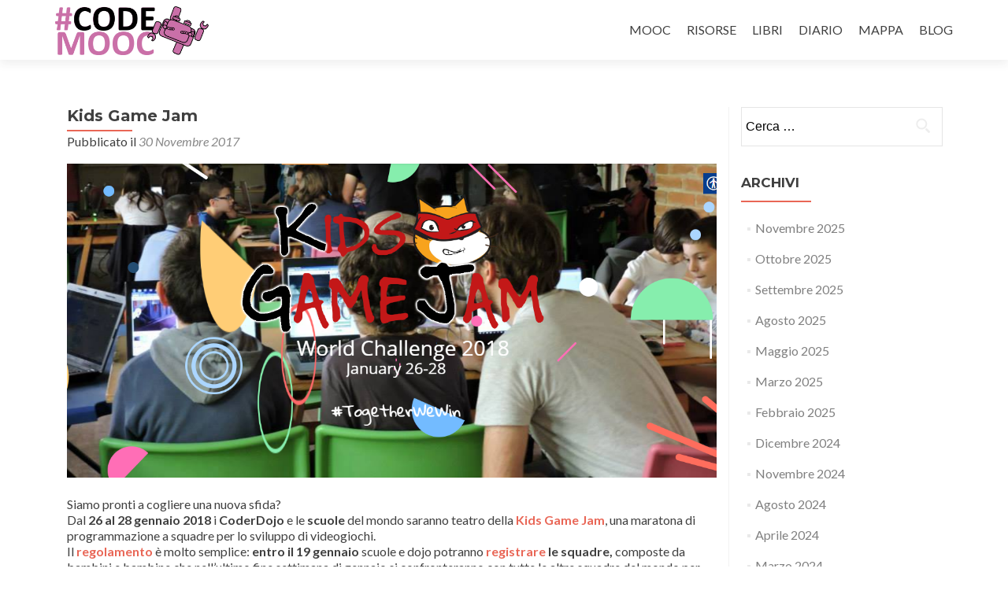

--- FILE ---
content_type: text/html; charset=UTF-8
request_url: https://codemooc.org/kids-game-jam/
body_size: 13111
content:
<!DOCTYPE html>

<html lang="it-IT">

<head>

<meta charset="UTF-8">
<meta name="viewport" content="width=device-width, initial-scale=1">
<link rel="profile" href="http://gmpg.org/xfn/11">
<link rel="pingback" href="https://codemooc.org/xmlrpc.php">

<meta name='robots' content='index, follow, max-image-preview:large, max-snippet:-1, max-video-preview:-1' />
	<style>img:is([sizes="auto" i], [sizes^="auto," i]) { contain-intrinsic-size: 3000px 1500px }</style>
	
	<!-- This site is optimized with the Yoast SEO plugin v24.9 - https://yoast.com/wordpress/plugins/seo/ -->
	<title>Kids Game Jam -</title>
	<link rel="canonical" href="https://codemooc.org/kids-game-jam/" />
	<meta property="og:locale" content="it_IT" />
	<meta property="og:type" content="article" />
	<meta property="og:title" content="Kids Game Jam -" />
	<meta property="og:description" content="Siamo pronti a cogliere una nuova sfida? Dal 26 al 28 gennaio 2018 i CoderDojo e le scuole del mondo saranno teatro della Kids Game Jam, una maratona di programmazione a squadre per lo sviluppo di videogiochi. Il regolamento è molto semplice: entro il 19 gennaio scuole e dojo potranno registrare le squadre, composte da bambini Leggi di piùKids Game Jam[&hellip;]" />
	<meta property="og:url" content="https://codemooc.org/kids-game-jam/" />
	<meta property="article:publisher" content="https://www.facebook.com/groups/CodeMOOC" />
	<meta property="article:published_time" content="2017-11-30T17:01:14+00:00" />
	<meta property="article:modified_time" content="2017-11-30T17:01:36+00:00" />
	<meta property="og:image" content="https://usercontent.one/wp/codemooc.org/wp-content/uploads/2017/11/kgj.png" />
	<meta property="og:image:width" content="1247" />
	<meta property="og:image:height" content="603" />
	<meta property="og:image:type" content="image/png" />
	<meta name="author" content="AB" />
	<meta name="twitter:card" content="summary_large_image" />
	<meta name="twitter:creator" content="@neutralaccess" />
	<meta name="twitter:site" content="@neutralaccess" />
	<script type="application/ld+json" class="yoast-schema-graph">{"@context":"https://schema.org","@graph":[{"@type":"Article","@id":"https://codemooc.org/kids-game-jam/#article","isPartOf":{"@id":"https://codemooc.org/kids-game-jam/"},"author":{"name":"AB","@id":"https://codemooc.org/#/schema/person/967384d8994a2c00dad7a53bc1912bd7"},"headline":"Kids Game Jam","datePublished":"2017-11-30T17:01:14+00:00","dateModified":"2017-11-30T17:01:36+00:00","mainEntityOfPage":{"@id":"https://codemooc.org/kids-game-jam/"},"wordCount":153,"commentCount":1,"publisher":{"@id":"https://codemooc.org/#organization"},"image":{"@id":"https://codemooc.org/kids-game-jam/#primaryimage"},"thumbnailUrl":"https://codemooc.org/wp-content/uploads/2017/11/kgj.png","keywords":["KGJ18","TogetherWeWin"],"articleSection":["Blog","EVENTI"],"inLanguage":"it-IT","potentialAction":[{"@type":"CommentAction","name":"Comment","target":["https://codemooc.org/kids-game-jam/#respond"]}]},{"@type":"WebPage","@id":"https://codemooc.org/kids-game-jam/","url":"https://codemooc.org/kids-game-jam/","name":"Kids Game Jam -","isPartOf":{"@id":"https://codemooc.org/#website"},"primaryImageOfPage":{"@id":"https://codemooc.org/kids-game-jam/#primaryimage"},"image":{"@id":"https://codemooc.org/kids-game-jam/#primaryimage"},"thumbnailUrl":"https://codemooc.org/wp-content/uploads/2017/11/kgj.png","datePublished":"2017-11-30T17:01:14+00:00","dateModified":"2017-11-30T17:01:36+00:00","breadcrumb":{"@id":"https://codemooc.org/kids-game-jam/#breadcrumb"},"inLanguage":"it-IT","potentialAction":[{"@type":"ReadAction","target":["https://codemooc.org/kids-game-jam/"]}]},{"@type":"ImageObject","inLanguage":"it-IT","@id":"https://codemooc.org/kids-game-jam/#primaryimage","url":"https://codemooc.org/wp-content/uploads/2017/11/kgj.png","contentUrl":"https://codemooc.org/wp-content/uploads/2017/11/kgj.png","width":1247,"height":603},{"@type":"BreadcrumbList","@id":"https://codemooc.org/kids-game-jam/#breadcrumb","itemListElement":[{"@type":"ListItem","position":1,"name":"Home","item":"https://codemooc.org/"},{"@type":"ListItem","position":2,"name":"Kids Game Jam"}]},{"@type":"WebSite","@id":"https://codemooc.org/#website","url":"https://codemooc.org/","name":"CodeMOOC","description":"Coding in your Classroom, Now!","publisher":{"@id":"https://codemooc.org/#organization"},"potentialAction":[{"@type":"SearchAction","target":{"@type":"EntryPoint","urlTemplate":"https://codemooc.org/?s={search_term_string}"},"query-input":{"@type":"PropertyValueSpecification","valueRequired":true,"valueName":"search_term_string"}}],"inLanguage":"it-IT"},{"@type":"Organization","@id":"https://codemooc.org/#organization","name":"CodeMOOC","url":"https://codemooc.org/","logo":{"@type":"ImageObject","inLanguage":"it-IT","@id":"https://codemooc.org/#/schema/logo/image/","url":"https://codemooc.org/wp-content/uploads/2018/11/CodeMOOC-web-image.png","contentUrl":"https://codemooc.org/wp-content/uploads/2018/11/CodeMOOC-web-image.png","width":1280,"height":720,"caption":"CodeMOOC"},"image":{"@id":"https://codemooc.org/#/schema/logo/image/"},"sameAs":["https://www.facebook.com/groups/CodeMOOC","https://x.com/neutralaccess","https://www.youtube.com/user/codescool"]},{"@type":"Person","@id":"https://codemooc.org/#/schema/person/967384d8994a2c00dad7a53bc1912bd7","name":"AB","image":{"@type":"ImageObject","inLanguage":"it-IT","@id":"https://codemooc.org/#/schema/person/image/","url":"https://secure.gravatar.com/avatar/0a3cb82c2fa54c67b0ce6951a99356e95816c1b1414362dde38a740b26a1fdd0?s=96&d=wavatar&r=g","contentUrl":"https://secure.gravatar.com/avatar/0a3cb82c2fa54c67b0ce6951a99356e95816c1b1414362dde38a740b26a1fdd0?s=96&d=wavatar&r=g","caption":"AB"}}]}</script>
	<!-- / Yoast SEO plugin. -->


<link rel='dns-prefetch' href='//fonts.googleapis.com' />
<link rel="alternate" type="application/rss+xml" title=" &raquo; Feed" href="https://codemooc.org/feed/" />
<link rel="alternate" type="application/rss+xml" title=" &raquo; Feed dei commenti" href="https://codemooc.org/comments/feed/" />
<link rel="alternate" type="application/rss+xml" title=" &raquo; Kids Game Jam Feed dei commenti" href="https://codemooc.org/kids-game-jam/feed/" />
<script type="text/javascript">
/* <![CDATA[ */
window._wpemojiSettings = {"baseUrl":"https:\/\/s.w.org\/images\/core\/emoji\/16.0.1\/72x72\/","ext":".png","svgUrl":"https:\/\/s.w.org\/images\/core\/emoji\/16.0.1\/svg\/","svgExt":".svg","source":{"concatemoji":"https:\/\/codemooc.org\/wp-includes\/js\/wp-emoji-release.min.js?ver=6.8.3"}};
/*! This file is auto-generated */
!function(s,n){var o,i,e;function c(e){try{var t={supportTests:e,timestamp:(new Date).valueOf()};sessionStorage.setItem(o,JSON.stringify(t))}catch(e){}}function p(e,t,n){e.clearRect(0,0,e.canvas.width,e.canvas.height),e.fillText(t,0,0);var t=new Uint32Array(e.getImageData(0,0,e.canvas.width,e.canvas.height).data),a=(e.clearRect(0,0,e.canvas.width,e.canvas.height),e.fillText(n,0,0),new Uint32Array(e.getImageData(0,0,e.canvas.width,e.canvas.height).data));return t.every(function(e,t){return e===a[t]})}function u(e,t){e.clearRect(0,0,e.canvas.width,e.canvas.height),e.fillText(t,0,0);for(var n=e.getImageData(16,16,1,1),a=0;a<n.data.length;a++)if(0!==n.data[a])return!1;return!0}function f(e,t,n,a){switch(t){case"flag":return n(e,"\ud83c\udff3\ufe0f\u200d\u26a7\ufe0f","\ud83c\udff3\ufe0f\u200b\u26a7\ufe0f")?!1:!n(e,"\ud83c\udde8\ud83c\uddf6","\ud83c\udde8\u200b\ud83c\uddf6")&&!n(e,"\ud83c\udff4\udb40\udc67\udb40\udc62\udb40\udc65\udb40\udc6e\udb40\udc67\udb40\udc7f","\ud83c\udff4\u200b\udb40\udc67\u200b\udb40\udc62\u200b\udb40\udc65\u200b\udb40\udc6e\u200b\udb40\udc67\u200b\udb40\udc7f");case"emoji":return!a(e,"\ud83e\udedf")}return!1}function g(e,t,n,a){var r="undefined"!=typeof WorkerGlobalScope&&self instanceof WorkerGlobalScope?new OffscreenCanvas(300,150):s.createElement("canvas"),o=r.getContext("2d",{willReadFrequently:!0}),i=(o.textBaseline="top",o.font="600 32px Arial",{});return e.forEach(function(e){i[e]=t(o,e,n,a)}),i}function t(e){var t=s.createElement("script");t.src=e,t.defer=!0,s.head.appendChild(t)}"undefined"!=typeof Promise&&(o="wpEmojiSettingsSupports",i=["flag","emoji"],n.supports={everything:!0,everythingExceptFlag:!0},e=new Promise(function(e){s.addEventListener("DOMContentLoaded",e,{once:!0})}),new Promise(function(t){var n=function(){try{var e=JSON.parse(sessionStorage.getItem(o));if("object"==typeof e&&"number"==typeof e.timestamp&&(new Date).valueOf()<e.timestamp+604800&&"object"==typeof e.supportTests)return e.supportTests}catch(e){}return null}();if(!n){if("undefined"!=typeof Worker&&"undefined"!=typeof OffscreenCanvas&&"undefined"!=typeof URL&&URL.createObjectURL&&"undefined"!=typeof Blob)try{var e="postMessage("+g.toString()+"("+[JSON.stringify(i),f.toString(),p.toString(),u.toString()].join(",")+"));",a=new Blob([e],{type:"text/javascript"}),r=new Worker(URL.createObjectURL(a),{name:"wpTestEmojiSupports"});return void(r.onmessage=function(e){c(n=e.data),r.terminate(),t(n)})}catch(e){}c(n=g(i,f,p,u))}t(n)}).then(function(e){for(var t in e)n.supports[t]=e[t],n.supports.everything=n.supports.everything&&n.supports[t],"flag"!==t&&(n.supports.everythingExceptFlag=n.supports.everythingExceptFlag&&n.supports[t]);n.supports.everythingExceptFlag=n.supports.everythingExceptFlag&&!n.supports.flag,n.DOMReady=!1,n.readyCallback=function(){n.DOMReady=!0}}).then(function(){return e}).then(function(){var e;n.supports.everything||(n.readyCallback(),(e=n.source||{}).concatemoji?t(e.concatemoji):e.wpemoji&&e.twemoji&&(t(e.twemoji),t(e.wpemoji)))}))}((window,document),window._wpemojiSettings);
/* ]]> */
</script>
<style id='wp-emoji-styles-inline-css' type='text/css'>

	img.wp-smiley, img.emoji {
		display: inline !important;
		border: none !important;
		box-shadow: none !important;
		height: 1em !important;
		width: 1em !important;
		margin: 0 0.07em !important;
		vertical-align: -0.1em !important;
		background: none !important;
		padding: 0 !important;
	}
</style>
<link rel='stylesheet' id='wp-block-library-css' href='https://codemooc.org/wp-includes/css/dist/block-library/style.min.css?ver=6.8.3' type='text/css' media='all' />
<style id='classic-theme-styles-inline-css' type='text/css'>
/*! This file is auto-generated */
.wp-block-button__link{color:#fff;background-color:#32373c;border-radius:9999px;box-shadow:none;text-decoration:none;padding:calc(.667em + 2px) calc(1.333em + 2px);font-size:1.125em}.wp-block-file__button{background:#32373c;color:#fff;text-decoration:none}
</style>
<style id='global-styles-inline-css' type='text/css'>
:root{--wp--preset--aspect-ratio--square: 1;--wp--preset--aspect-ratio--4-3: 4/3;--wp--preset--aspect-ratio--3-4: 3/4;--wp--preset--aspect-ratio--3-2: 3/2;--wp--preset--aspect-ratio--2-3: 2/3;--wp--preset--aspect-ratio--16-9: 16/9;--wp--preset--aspect-ratio--9-16: 9/16;--wp--preset--color--black: #000000;--wp--preset--color--cyan-bluish-gray: #abb8c3;--wp--preset--color--white: #ffffff;--wp--preset--color--pale-pink: #f78da7;--wp--preset--color--vivid-red: #cf2e2e;--wp--preset--color--luminous-vivid-orange: #ff6900;--wp--preset--color--luminous-vivid-amber: #fcb900;--wp--preset--color--light-green-cyan: #7bdcb5;--wp--preset--color--vivid-green-cyan: #00d084;--wp--preset--color--pale-cyan-blue: #8ed1fc;--wp--preset--color--vivid-cyan-blue: #0693e3;--wp--preset--color--vivid-purple: #9b51e0;--wp--preset--gradient--vivid-cyan-blue-to-vivid-purple: linear-gradient(135deg,rgba(6,147,227,1) 0%,rgb(155,81,224) 100%);--wp--preset--gradient--light-green-cyan-to-vivid-green-cyan: linear-gradient(135deg,rgb(122,220,180) 0%,rgb(0,208,130) 100%);--wp--preset--gradient--luminous-vivid-amber-to-luminous-vivid-orange: linear-gradient(135deg,rgba(252,185,0,1) 0%,rgba(255,105,0,1) 100%);--wp--preset--gradient--luminous-vivid-orange-to-vivid-red: linear-gradient(135deg,rgba(255,105,0,1) 0%,rgb(207,46,46) 100%);--wp--preset--gradient--very-light-gray-to-cyan-bluish-gray: linear-gradient(135deg,rgb(238,238,238) 0%,rgb(169,184,195) 100%);--wp--preset--gradient--cool-to-warm-spectrum: linear-gradient(135deg,rgb(74,234,220) 0%,rgb(151,120,209) 20%,rgb(207,42,186) 40%,rgb(238,44,130) 60%,rgb(251,105,98) 80%,rgb(254,248,76) 100%);--wp--preset--gradient--blush-light-purple: linear-gradient(135deg,rgb(255,206,236) 0%,rgb(152,150,240) 100%);--wp--preset--gradient--blush-bordeaux: linear-gradient(135deg,rgb(254,205,165) 0%,rgb(254,45,45) 50%,rgb(107,0,62) 100%);--wp--preset--gradient--luminous-dusk: linear-gradient(135deg,rgb(255,203,112) 0%,rgb(199,81,192) 50%,rgb(65,88,208) 100%);--wp--preset--gradient--pale-ocean: linear-gradient(135deg,rgb(255,245,203) 0%,rgb(182,227,212) 50%,rgb(51,167,181) 100%);--wp--preset--gradient--electric-grass: linear-gradient(135deg,rgb(202,248,128) 0%,rgb(113,206,126) 100%);--wp--preset--gradient--midnight: linear-gradient(135deg,rgb(2,3,129) 0%,rgb(40,116,252) 100%);--wp--preset--font-size--small: 13px;--wp--preset--font-size--medium: 20px;--wp--preset--font-size--large: 36px;--wp--preset--font-size--x-large: 42px;--wp--preset--spacing--20: 0.44rem;--wp--preset--spacing--30: 0.67rem;--wp--preset--spacing--40: 1rem;--wp--preset--spacing--50: 1.5rem;--wp--preset--spacing--60: 2.25rem;--wp--preset--spacing--70: 3.38rem;--wp--preset--spacing--80: 5.06rem;--wp--preset--shadow--natural: 6px 6px 9px rgba(0, 0, 0, 0.2);--wp--preset--shadow--deep: 12px 12px 50px rgba(0, 0, 0, 0.4);--wp--preset--shadow--sharp: 6px 6px 0px rgba(0, 0, 0, 0.2);--wp--preset--shadow--outlined: 6px 6px 0px -3px rgba(255, 255, 255, 1), 6px 6px rgba(0, 0, 0, 1);--wp--preset--shadow--crisp: 6px 6px 0px rgba(0, 0, 0, 1);}:where(.is-layout-flex){gap: 0.5em;}:where(.is-layout-grid){gap: 0.5em;}body .is-layout-flex{display: flex;}.is-layout-flex{flex-wrap: wrap;align-items: center;}.is-layout-flex > :is(*, div){margin: 0;}body .is-layout-grid{display: grid;}.is-layout-grid > :is(*, div){margin: 0;}:where(.wp-block-columns.is-layout-flex){gap: 2em;}:where(.wp-block-columns.is-layout-grid){gap: 2em;}:where(.wp-block-post-template.is-layout-flex){gap: 1.25em;}:where(.wp-block-post-template.is-layout-grid){gap: 1.25em;}.has-black-color{color: var(--wp--preset--color--black) !important;}.has-cyan-bluish-gray-color{color: var(--wp--preset--color--cyan-bluish-gray) !important;}.has-white-color{color: var(--wp--preset--color--white) !important;}.has-pale-pink-color{color: var(--wp--preset--color--pale-pink) !important;}.has-vivid-red-color{color: var(--wp--preset--color--vivid-red) !important;}.has-luminous-vivid-orange-color{color: var(--wp--preset--color--luminous-vivid-orange) !important;}.has-luminous-vivid-amber-color{color: var(--wp--preset--color--luminous-vivid-amber) !important;}.has-light-green-cyan-color{color: var(--wp--preset--color--light-green-cyan) !important;}.has-vivid-green-cyan-color{color: var(--wp--preset--color--vivid-green-cyan) !important;}.has-pale-cyan-blue-color{color: var(--wp--preset--color--pale-cyan-blue) !important;}.has-vivid-cyan-blue-color{color: var(--wp--preset--color--vivid-cyan-blue) !important;}.has-vivid-purple-color{color: var(--wp--preset--color--vivid-purple) !important;}.has-black-background-color{background-color: var(--wp--preset--color--black) !important;}.has-cyan-bluish-gray-background-color{background-color: var(--wp--preset--color--cyan-bluish-gray) !important;}.has-white-background-color{background-color: var(--wp--preset--color--white) !important;}.has-pale-pink-background-color{background-color: var(--wp--preset--color--pale-pink) !important;}.has-vivid-red-background-color{background-color: var(--wp--preset--color--vivid-red) !important;}.has-luminous-vivid-orange-background-color{background-color: var(--wp--preset--color--luminous-vivid-orange) !important;}.has-luminous-vivid-amber-background-color{background-color: var(--wp--preset--color--luminous-vivid-amber) !important;}.has-light-green-cyan-background-color{background-color: var(--wp--preset--color--light-green-cyan) !important;}.has-vivid-green-cyan-background-color{background-color: var(--wp--preset--color--vivid-green-cyan) !important;}.has-pale-cyan-blue-background-color{background-color: var(--wp--preset--color--pale-cyan-blue) !important;}.has-vivid-cyan-blue-background-color{background-color: var(--wp--preset--color--vivid-cyan-blue) !important;}.has-vivid-purple-background-color{background-color: var(--wp--preset--color--vivid-purple) !important;}.has-black-border-color{border-color: var(--wp--preset--color--black) !important;}.has-cyan-bluish-gray-border-color{border-color: var(--wp--preset--color--cyan-bluish-gray) !important;}.has-white-border-color{border-color: var(--wp--preset--color--white) !important;}.has-pale-pink-border-color{border-color: var(--wp--preset--color--pale-pink) !important;}.has-vivid-red-border-color{border-color: var(--wp--preset--color--vivid-red) !important;}.has-luminous-vivid-orange-border-color{border-color: var(--wp--preset--color--luminous-vivid-orange) !important;}.has-luminous-vivid-amber-border-color{border-color: var(--wp--preset--color--luminous-vivid-amber) !important;}.has-light-green-cyan-border-color{border-color: var(--wp--preset--color--light-green-cyan) !important;}.has-vivid-green-cyan-border-color{border-color: var(--wp--preset--color--vivid-green-cyan) !important;}.has-pale-cyan-blue-border-color{border-color: var(--wp--preset--color--pale-cyan-blue) !important;}.has-vivid-cyan-blue-border-color{border-color: var(--wp--preset--color--vivid-cyan-blue) !important;}.has-vivid-purple-border-color{border-color: var(--wp--preset--color--vivid-purple) !important;}.has-vivid-cyan-blue-to-vivid-purple-gradient-background{background: var(--wp--preset--gradient--vivid-cyan-blue-to-vivid-purple) !important;}.has-light-green-cyan-to-vivid-green-cyan-gradient-background{background: var(--wp--preset--gradient--light-green-cyan-to-vivid-green-cyan) !important;}.has-luminous-vivid-amber-to-luminous-vivid-orange-gradient-background{background: var(--wp--preset--gradient--luminous-vivid-amber-to-luminous-vivid-orange) !important;}.has-luminous-vivid-orange-to-vivid-red-gradient-background{background: var(--wp--preset--gradient--luminous-vivid-orange-to-vivid-red) !important;}.has-very-light-gray-to-cyan-bluish-gray-gradient-background{background: var(--wp--preset--gradient--very-light-gray-to-cyan-bluish-gray) !important;}.has-cool-to-warm-spectrum-gradient-background{background: var(--wp--preset--gradient--cool-to-warm-spectrum) !important;}.has-blush-light-purple-gradient-background{background: var(--wp--preset--gradient--blush-light-purple) !important;}.has-blush-bordeaux-gradient-background{background: var(--wp--preset--gradient--blush-bordeaux) !important;}.has-luminous-dusk-gradient-background{background: var(--wp--preset--gradient--luminous-dusk) !important;}.has-pale-ocean-gradient-background{background: var(--wp--preset--gradient--pale-ocean) !important;}.has-electric-grass-gradient-background{background: var(--wp--preset--gradient--electric-grass) !important;}.has-midnight-gradient-background{background: var(--wp--preset--gradient--midnight) !important;}.has-small-font-size{font-size: var(--wp--preset--font-size--small) !important;}.has-medium-font-size{font-size: var(--wp--preset--font-size--medium) !important;}.has-large-font-size{font-size: var(--wp--preset--font-size--large) !important;}.has-x-large-font-size{font-size: var(--wp--preset--font-size--x-large) !important;}
:where(.wp-block-post-template.is-layout-flex){gap: 1.25em;}:where(.wp-block-post-template.is-layout-grid){gap: 1.25em;}
:where(.wp-block-columns.is-layout-flex){gap: 2em;}:where(.wp-block-columns.is-layout-grid){gap: 2em;}
:root :where(.wp-block-pullquote){font-size: 1.5em;line-height: 1.6;}
</style>
<link rel='stylesheet' id='wpemfb-lightbox-css' href='https://usercontent.one/wp/codemooc.org/wp-content/plugins/wp-embed-facebook/templates/lightbox/css/lightbox.css?ver=3.1.2' type='text/css' media='all' />
<link rel='stylesheet' id='wp-polls-css' href='https://usercontent.one/wp/codemooc.org/wp-content/plugins/wp-polls/polls-css.css?ver=2.77.3' type='text/css' media='all' />
<style id='wp-polls-inline-css' type='text/css'>
.wp-polls .pollbar {
	margin: 1px;
	font-size: 6px;
	line-height: 8px;
	height: 8px;
	background-image: url('https://usercontent.one/wp/codemooc.org/wp-content/plugins/wp-polls/images/default/pollbg.gif');
	border: 1px solid #c8c8c8;
}

</style>
<link rel='stylesheet' id='zerif_font-css' href='//fonts.googleapis.com/css?family=Lato%3A300%2C400%2C700%2C400italic%7CMontserrat%3A400%2C700%7CHomemade+Apple&#038;subset=latin%2Clatin-ext' type='text/css' media='all' />
<link rel='stylesheet' id='zerif_font_all-css' href='//fonts.googleapis.com/css?family=Open+Sans%3A300%2C300italic%2C400%2C400italic%2C600%2C600italic%2C700%2C700italic%2C800%2C800italic&#038;subset=latin&#038;ver=6.8.3' type='text/css' media='all' />
<link rel='stylesheet' id='zerif_bootstrap_style-css' href='https://usercontent.one/wp/codemooc.org/wp-content/themes/zerif-lite/css/bootstrap.css?ver=6.8.3' type='text/css' media='all' />
<link rel='stylesheet' id='zerif_fontawesome-css' href='https://usercontent.one/wp/codemooc.org/wp-content/themes/zerif-lite/css/font-awesome.min.css?ver=v1' type='text/css' media='all' />
<link rel='stylesheet' id='zerif_style-css' href='https://usercontent.one/wp/codemooc.org/wp-content/themes/zerif-lite/style.css?ver=v1' type='text/css' media='all' />
<style id='zerif_style-inline-css' type='text/css'>
body.home.page:not(.page-template-template-frontpage) {
			background-image: none !important;
		}
</style>
<link rel='stylesheet' id='zerif_responsive_style-css' href='https://usercontent.one/wp/codemooc.org/wp-content/themes/zerif-lite/css/responsive.css?ver=v1' type='text/css' media='all' />
<!--[if lt IE 9]>
<link rel='stylesheet' id='zerif_ie_style-css' href='https://usercontent.one/wp/codemooc.org/wp-content/themes/zerif-lite/css/ie.css?ver=v1' type='text/css' media='all' />
<![endif]-->
<style id='akismet-widget-style-inline-css' type='text/css'>

			.a-stats {
				--akismet-color-mid-green: #357b49;
				--akismet-color-white: #fff;
				--akismet-color-light-grey: #f6f7f7;

				max-width: 350px;
				width: auto;
			}

			.a-stats * {
				all: unset;
				box-sizing: border-box;
			}

			.a-stats strong {
				font-weight: 600;
			}

			.a-stats a.a-stats__link,
			.a-stats a.a-stats__link:visited,
			.a-stats a.a-stats__link:active {
				background: var(--akismet-color-mid-green);
				border: none;
				box-shadow: none;
				border-radius: 8px;
				color: var(--akismet-color-white);
				cursor: pointer;
				display: block;
				font-family: -apple-system, BlinkMacSystemFont, 'Segoe UI', 'Roboto', 'Oxygen-Sans', 'Ubuntu', 'Cantarell', 'Helvetica Neue', sans-serif;
				font-weight: 500;
				padding: 12px;
				text-align: center;
				text-decoration: none;
				transition: all 0.2s ease;
			}

			/* Extra specificity to deal with TwentyTwentyOne focus style */
			.widget .a-stats a.a-stats__link:focus {
				background: var(--akismet-color-mid-green);
				color: var(--akismet-color-white);
				text-decoration: none;
			}

			.a-stats a.a-stats__link:hover {
				filter: brightness(110%);
				box-shadow: 0 4px 12px rgba(0, 0, 0, 0.06), 0 0 2px rgba(0, 0, 0, 0.16);
			}

			.a-stats .count {
				color: var(--akismet-color-white);
				display: block;
				font-size: 1.5em;
				line-height: 1.4;
				padding: 0 13px;
				white-space: nowrap;
			}
		
</style>
<script type="text/javascript" src="https://codemooc.org/wp-includes/js/jquery/jquery.min.js?ver=3.7.1" id="jquery-core-js"></script>
<script type="text/javascript" src="https://codemooc.org/wp-includes/js/jquery/jquery-migrate.min.js?ver=3.4.1" id="jquery-migrate-js"></script>
<script type="text/javascript" src="https://usercontent.one/wp/codemooc.org/wp-content/plugins/wp-embed-facebook/templates/lightbox/js/lightbox.min.js?ver=3.1.2" id="wpemfb-lightbox-js"></script>
<script type="text/javascript" id="wpemfb-fbjs-js-extra">
/* <![CDATA[ */
var WEF = {"local":"it_IT","version":"v3.2","fb_id":"","comments_nonce":"ecc9cab117"};
/* ]]> */
</script>
<script type="text/javascript" src="https://usercontent.one/wp/codemooc.org/wp-content/plugins/wp-embed-facebook/inc/js/fb.min.js?ver=3.1.2" id="wpemfb-fbjs-js"></script>
<!--[if lt IE 9]>
<script type="text/javascript" src="https://usercontent.one/wp/codemooc.org/wp-content/themes/zerif-lite/js/html5.js?ver=6.8.3" id="zerif_html5-js"></script>
<![endif]-->
<link rel="https://api.w.org/" href="https://codemooc.org/wp-json/" /><link rel="alternate" title="JSON" type="application/json" href="https://codemooc.org/wp-json/wp/v2/posts/2393" /><link rel="EditURI" type="application/rsd+xml" title="RSD" href="https://codemooc.org/xmlrpc.php?rsd" />
<meta name="generator" content="WordPress 6.8.3" />
<link rel='shortlink' href='https://codemooc.org/?p=2393' />
<link rel="alternate" title="oEmbed (JSON)" type="application/json+oembed" href="https://codemooc.org/wp-json/oembed/1.0/embed?url=https%3A%2F%2Fcodemooc.org%2Fkids-game-jam%2F" />
<link rel="alternate" title="oEmbed (XML)" type="text/xml+oembed" href="https://codemooc.org/wp-json/oembed/1.0/embed?url=https%3A%2F%2Fcodemooc.org%2Fkids-game-jam%2F&#038;format=xml" />
<style>
		#category-posts-3-internal ul {padding: 0;}
#category-posts-3-internal .cat-post-item img {max-width: initial; max-height: initial; margin: initial;}
#category-posts-3-internal .cat-post-author {margin-bottom: 0;}
#category-posts-3-internal .cat-post-thumbnail {margin: 5px 10px 5px 0;}
#category-posts-3-internal .cat-post-item:before {content: ""; clear: both;}
#category-posts-3-internal .cat-post-excerpt-more {display: inline-block;}
#category-posts-3-internal .cat-post-item {list-style: none; margin: 3px 0 10px; padding: 3px 0;}
#category-posts-3-internal .cat-post-current .cat-post-title {font-weight: bold; text-transform: uppercase;}
#category-posts-3-internal [class*=cat-post-tax] {font-size: 0.85em;}
#category-posts-3-internal [class*=cat-post-tax] * {display:inline-block;}
#category-posts-3-internal .cat-post-item:after {content: ""; display: table;	clear: both;}
#category-posts-3-internal .cat-post-item .cat-post-title {overflow: hidden;text-overflow: ellipsis;white-space: initial;display: -webkit-box;-webkit-line-clamp: 2;-webkit-box-orient: vertical;padding-bottom: 0 !important;}
#category-posts-3-internal .cat-post-item:after {content: ""; display: table;	clear: both;}
#category-posts-3-internal .cat-post-thumbnail {display:block; float:left; margin:5px 10px 5px 0;}
#category-posts-3-internal .cat-post-crop {overflow:hidden;display:block;}
#category-posts-3-internal p {margin:5px 0 0 0}
#category-posts-3-internal li > div {margin:5px 0 0 0; clear:both;}
#category-posts-3-internal .dashicons {vertical-align:middle;}
#category-posts-3-internal .cat-post-thumbnail .cat-post-crop img {object-fit: cover; max-width: 100%; display: block;}
#category-posts-3-internal .cat-post-thumbnail .cat-post-crop-not-supported img {width: 100%;}
#category-posts-3-internal .cat-post-thumbnail {max-width:100%;}
#category-posts-3-internal .cat-post-item img {margin: initial;}
#category-posts-2-internal .cat-post-thumbnail .cat-post-crop img {object-fit: cover; max-width: 100%; display: block;}
#category-posts-2-internal .cat-post-thumbnail .cat-post-crop-not-supported img {width: 100%;}
#category-posts-2-internal .cat-post-thumbnail {max-width:100%;}
#category-posts-2-internal .cat-post-item img {margin: initial;}
#category-posts-2-internal .cat-post-scale img {margin: initial; padding-bottom: 0 !important; -webkit-transition: all 0.3s ease; -moz-transition: all 0.3s ease; -ms-transition: all 0.3s ease; -o-transition: all 0.3s ease; transition: all 0.3s ease;}
#category-posts-2-internal .cat-post-scale:hover img {-webkit-transform: scale(1.1, 1.1); -ms-transform: scale(1.1, 1.1); transform: scale(1.1, 1.1);}
</style>
		<style>[class*=" icon-oc-"],[class^=icon-oc-]{speak:none;font-style:normal;font-weight:400;font-variant:normal;text-transform:none;line-height:1;-webkit-font-smoothing:antialiased;-moz-osx-font-smoothing:grayscale}.icon-oc-one-com-white-32px-fill:before{content:"901"}.icon-oc-one-com:before{content:"900"}#one-com-icon,.toplevel_page_onecom-wp .wp-menu-image{speak:none;display:flex;align-items:center;justify-content:center;text-transform:none;line-height:1;-webkit-font-smoothing:antialiased;-moz-osx-font-smoothing:grayscale}.onecom-wp-admin-bar-item>a,.toplevel_page_onecom-wp>.wp-menu-name{font-size:16px;font-weight:400;line-height:1}.toplevel_page_onecom-wp>.wp-menu-name img{width:69px;height:9px;}.wp-submenu-wrap.wp-submenu>.wp-submenu-head>img{width:88px;height:auto}.onecom-wp-admin-bar-item>a img{height:7px!important}.onecom-wp-admin-bar-item>a img,.toplevel_page_onecom-wp>.wp-menu-name img{opacity:.8}.onecom-wp-admin-bar-item.hover>a img,.toplevel_page_onecom-wp.wp-has-current-submenu>.wp-menu-name img,li.opensub>a.toplevel_page_onecom-wp>.wp-menu-name img{opacity:1}#one-com-icon:before,.onecom-wp-admin-bar-item>a:before,.toplevel_page_onecom-wp>.wp-menu-image:before{content:'';position:static!important;background-color:rgba(240,245,250,.4);border-radius:102px;width:18px;height:18px;padding:0!important}.onecom-wp-admin-bar-item>a:before{width:14px;height:14px}.onecom-wp-admin-bar-item.hover>a:before,.toplevel_page_onecom-wp.opensub>a>.wp-menu-image:before,.toplevel_page_onecom-wp.wp-has-current-submenu>.wp-menu-image:before{background-color:#76b82a}.onecom-wp-admin-bar-item>a{display:inline-flex!important;align-items:center;justify-content:center}#one-com-logo-wrapper{font-size:4em}#one-com-icon{vertical-align:middle}.imagify-welcome{display:none !important;}</style><style type="text/css" id="custom-background-css">
body.custom-background { background-image: url("https://www.codemooc.org/wp-content/uploads/2016/04/CodeMOOC-web-1.png"); background-position: right top; background-size: auto; background-repeat: no-repeat; background-attachment: fixed; }
</style>
	<link rel="icon" href="https://usercontent.one/wp/codemooc.org/wp-content/uploads/2016/04/cropped-CodeMOOCicon-32x32.png" sizes="32x32" />
<link rel="icon" href="https://usercontent.one/wp/codemooc.org/wp-content/uploads/2016/04/cropped-CodeMOOCicon-192x192.png" sizes="192x192" />
<link rel="apple-touch-icon" href="https://usercontent.one/wp/codemooc.org/wp-content/uploads/2016/04/cropped-CodeMOOCicon-180x180.png" />
<meta name="msapplication-TileImage" content="https://usercontent.one/wp/codemooc.org/wp-content/uploads/2016/04/cropped-CodeMOOCicon-270x270.png" />

</head>


	<body class="wp-singular post-template-default single single-post postid-2393 single-format-standard wp-custom-logo wp-theme-zerif-lite group-blog" >



<div id="mobilebgfix">
	<div class="mobile-bg-fix-img-wrap">
		<div class="mobile-bg-fix-img"></div>
	</div>
	<div class="mobile-bg-fix-whole-site">


<header id="home" class="header" itemscope="itemscope" itemtype="http://schema.org/WPHeader">

	<div id="main-nav" class="navbar navbar-inverse bs-docs-nav" role="banner">

		<div class="container">

			
			<div class="navbar-header responsive-logo">

				<button class="navbar-toggle collapsed" type="button" data-toggle="collapse" data-target=".bs-navbar-collapse">

				<span class="sr-only">Mostra o nascondi la navigazione</span>

				<span class="icon-bar"></span>

				<span class="icon-bar"></span>

				<span class="icon-bar"></span>

				</button>

					<div class="navbar-brand" itemscope itemtype="http://schema.org/Organization">

						<a href="https://codemooc.org/" class="custom-logo-link" rel="home"><img width="353" height="112" src="https://usercontent.one/wp/codemooc.org/wp-content/uploads/2016/04/hashtag-2.png" class="custom-logo" alt="" decoding="async" srcset="https://usercontent.one/wp/codemooc.org/wp-content/uploads/2016/04/hashtag-2.png 353w, https://usercontent.one/wp/codemooc.org/wp-content/uploads/2016/04/hashtag-2-300x95.png 300w, https://usercontent.one/wp/codemooc.org/wp-content/uploads/2016/04/hashtag-2-141x45.png 141w" sizes="(max-width: 353px) 100vw, 353px" /></a>
					</div> <!-- /.navbar-brand -->

				</div> <!-- /.navbar-header -->

				<nav class="navbar-collapse bs-navbar-collapse collapse" id="site-navigation" itemscope itemtype="http://schema.org/SiteNavigationElement">
		<a class="screen-reader-text skip-link" href="#content">Salta il contenuto</a>
		<ul id="menu-menu" class="nav navbar-nav navbar-right responsive-nav main-nav-list"><li id="menu-item-24" class="menu-item menu-item-type-post_type menu-item-object-page menu-item-24"><a href="https://codemooc.org/mooc/">MOOC</a></li>
<li id="menu-item-2902" class="menu-item menu-item-type-post_type menu-item-object-page menu-item-2902"><a href="https://codemooc.org/risorse/">RISORSE</a></li>
<li id="menu-item-23" class="menu-item menu-item-type-post_type menu-item-object-page menu-item-23"><a href="https://codemooc.org/book/">LIBRI</a></li>
<li id="menu-item-2904" class="menu-item menu-item-type-post_type menu-item-object-page menu-item-2904"><a href="https://codemooc.org/diario/">DIARIO</a></li>
<li id="menu-item-2903" class="menu-item menu-item-type-post_type menu-item-object-page menu-item-2903"><a href="https://codemooc.org/mappa/">MAPPA</a></li>
<li id="menu-item-111" class="menu-item menu-item-type-post_type menu-item-object-page menu-item-111"><a href="https://codemooc.org/news/">BLOG</a></li>
</ul>	</nav>
	
		</div> <!-- /.container -->

		
	</div> <!-- /#main-nav -->
	<!-- / END TOP BAR -->

<div class="clear"></div>

</header> <!-- / END HOME SECTION  -->

<div id="content" class="site-content">

	<div class="container">
				<div class="content-left-wrap col-md-9">
						<div id="primary" class="content-area">
				<main itemscope itemtype="http://schema.org/WebPageElement" itemprop="mainContentOfPage" id="main" class="site-main">
				<article id="post-2393" class="post-2393 post type-post status-publish format-standard has-post-thumbnail hentry category-blog category-eventi tag-kgj18 tag-togetherwewin">

	<header class="entry-header">

		<h1 class="entry-title">Kids Game Jam</h1>

		<div class="entry-meta">

			<span class="posted-on">Pubblicato il <a href="https://codemooc.org/kids-game-jam/" rel="bookmark"><time class="entry-date published" datetime="2017-11-30T18:01:14+01:00">30 Novembre 2017</time><time class="updated" datetime="2017-11-30T18:01:36+01:00">30 Novembre 2017</time></a></span><span class="byline"> da <span class="author vcard"><a class="url fn n" href="https://codemooc.org/author/ale-bogliolo/">AB</a></span></span>
		</div><!-- .entry-meta -->

	</header><!-- .entry-header -->

	<div class="entry-content">

		<div id="fb-root"></div>
<p><a href="http://codemooc.org/wp-content/uploads/2017/11/kgj.png"><img fetchpriority="high" decoding="async" class="alignnone size-full wp-image-2394" src="http://codemooc.org/wp-content/uploads/2017/11/kgj.png" alt="" width="1247" height="603" srcset="https://usercontent.one/wp/codemooc.org/wp-content/uploads/2017/11/kgj.png 1247w, https://usercontent.one/wp/codemooc.org/wp-content/uploads/2017/11/kgj-300x145.png 300w, https://usercontent.one/wp/codemooc.org/wp-content/uploads/2017/11/kgj-768x371.png 768w, https://usercontent.one/wp/codemooc.org/wp-content/uploads/2017/11/kgj-1024x495.png 1024w" sizes="(max-width: 1247px) 100vw, 1247px" /></a></p>
<div data-raofz="28">Siamo pronti a cogliere una nuova sfida?</div>
<div data-raofz="28">Dal <strong>26 al 28 gennaio 2018</strong> i <strong>CoderDojo</strong> e le <strong>scuole</strong> del mondo saranno teatro della <a href="http://www.kidsgamejam.org/it/"><strong>Kids Game Jam</strong></a>, una maratona di programmazione a squadre per lo sviluppo di videogiochi.</div>
<div data-raofz="28">Il <strong><a href="http://www.kidsgamejam.org/it/regolamento-2018/">regolamento</a></strong> è molto semplice: <strong>entro il 19 gennaio</strong> scuole e dojo potranno <strong><a href="http://platform.kidsgamejam.org/">registrare</a> le squadre,</strong> composte da bambini e bambine che nell&#8217;ultimo fine settimana di gennaio si confronteranno con tutte le altre squadre del mondo per vincere la sfida di improvvisazione informatica. Le squadre dovranno essere composte da un minimo di <strong>3</strong> a un massimo di <strong>5 componenti</strong> e saranno divise in due fasce di età: <strong>7-12 anni</strong>, <strong>12-16 anni</strong>.</div>
<div data-raofz="28">La programmazione avverrà in parallelo in tutte le sedi (dojo e scuole) sotto la supervisione dei responsabili locali. Nel mese successivo la giuria stilerà una graduatoria e i primi classificati saranno invitati alla <strong>finale, che si svolgerà in una sede che vi sorprenderà&#8230;</strong></div>
<div data-raofz="28">Io ci sarò 😉</div>
<div data-raofz="28"><strong>#KGJ18</strong> <strong>#TogetherWeWin</strong></div>
<div data-raofz="28"></div>

	</div><!-- .entry-content -->

	<footer class="entry-footer">

		Questo articolo è stato pubblicato in <a href="https://codemooc.org/category/blog/" rel="category tag">Blog</a>, <a href="https://codemooc.org/category/eventi/" rel="category tag">EVENTI</a> e taggato con <a href="https://codemooc.org/tag/kgj18/" rel="tag">KGJ18</a>, <a href="https://codemooc.org/tag/togetherwewin/" rel="tag">TogetherWeWin</a> . Bookmark <a href="https://codemooc.org/kids-game-jam/" rel="bookmark"> permalink </a>.
		
	</footer><!-- .entry-footer -->

</article><!-- #post-## -->

	<nav class="navigation post-navigation" aria-label="Articoli">
		<h2 class="screen-reader-text">Navigazione articoli</h2>
		<div class="nav-links"><div class="nav-previous"><a href="https://codemooc.org/eu-codygame/" rel="prev"><span class="meta-nav">&larr;</span> EU Cody Games</a></div><div class="nav-next"><a href="https://codemooc.org/algoritmi-sulle-dita-di-una-mano/" rel="next">Algoritmi sulle dita di una mano <span class="meta-nav">&rarr;</span></a></div></div>
	</nav>
<div id="comments" class="comments-area">

	
		<h2 class="comments-title">

			1 commento su &ldquo;<span>Kids Game Jam</span>&rdquo;
		</h2>

		
		<ul class="comment-list">

					<li id="comment-29009" class="comment even thread-even depth-1">
			<article id="div-comment-29009" class="comment-body">
				<footer class="comment-meta">
					<div class="comment-author vcard">
						<img alt='' src='https://secure.gravatar.com/avatar/19030ccf6a24f1543e7efa125b024e039f8cad9fcdca73ab5a1cb1f64d024203?s=32&#038;d=wavatar&#038;r=g' srcset='https://secure.gravatar.com/avatar/19030ccf6a24f1543e7efa125b024e039f8cad9fcdca73ab5a1cb1f64d024203?s=64&#038;d=wavatar&#038;r=g 2x' class='avatar avatar-32 photo' height='32' width='32' decoding='async'/>						<b class="fn">La Landi</b> <span class="says">ha detto:</span>					</div><!-- .comment-author -->

					<div class="comment-metadata">
						<a href="https://codemooc.org/kids-game-jam/#comment-29009"><time datetime="2018-02-15T05:11:29+01:00">15 Febbraio 2018 alle 5:11</time></a>					</div><!-- .comment-metadata -->

									</footer><!-- .comment-meta -->

				<div class="comment-content">
					<p>speriamo la ripropongano anche l&#8217;anno prossimo&#8230;vorrei partecipare!</p>
				</div><!-- .comment-content -->

				<div class="reply"><a rel="nofollow" class="comment-reply-link" href="#comment-29009" data-commentid="29009" data-postid="2393" data-belowelement="div-comment-29009" data-respondelement="respond" data-replyto="Rispondi a La Landi" aria-label="Rispondi a La Landi">Rispondi</a></div>			</article><!-- .comment-body -->
		</li><!-- #comment-## -->

		</ul><!-- .comment-list -->

		
	
	
		<div id="respond" class="comment-respond">
		<h3 id="reply-title" class="comment-reply-title">Lascia un commento <small><a rel="nofollow" id="cancel-comment-reply-link" href="/kids-game-jam/#respond" style="display:none;">Annulla risposta</a></small></h3><form action="https://codemooc.org/wp-comments-post.php" method="post" id="commentform" class="comment-form"><p class="comment-notes"><span id="email-notes">Il tuo indirizzo email non sarà pubblicato.</span> <span class="required-field-message">I campi obbligatori sono contrassegnati <span class="required">*</span></span></p><p class="comment-form-comment"><label for="comment">Commento <span class="required">*</span></label> <textarea id="comment" name="comment" cols="45" rows="8" maxlength="65525" required></textarea></p><p class="comment-form-author"><label for="author">Nome <span class="required">*</span></label> <input id="author" name="author" type="text" value="" size="30" maxlength="245" autocomplete="name" required /></p>
<p class="comment-form-email"><label for="email">Email <span class="required">*</span></label> <input id="email" name="email" type="email" value="" size="30" maxlength="100" aria-describedby="email-notes" autocomplete="email" required /></p>
<p class="comment-form-url"><label for="url">Sito web</label> <input id="url" name="url" type="url" value="" size="30" maxlength="200" autocomplete="url" /></p>
<p class="comment-form-cookies-consent"><input id="wp-comment-cookies-consent" name="wp-comment-cookies-consent" type="checkbox" value="yes" /> <label for="wp-comment-cookies-consent">Salva il mio nome, email e sito web in questo browser per la prossima volta che commento.</label></p>
<p class="form-submit"><input name="submit" type="submit" id="submit" class="submit" value="Invia commento" /> <input type='hidden' name='comment_post_ID' value='2393' id='comment_post_ID' />
<input type='hidden' name='comment_parent' id='comment_parent' value='0' />
</p><p style="display: none;"><input type="hidden" id="akismet_comment_nonce" name="akismet_comment_nonce" value="980a976c5b" /></p><p style="display: none !important;" class="akismet-fields-container" data-prefix="ak_"><label>&#916;<textarea name="ak_hp_textarea" cols="45" rows="8" maxlength="100"></textarea></label><input type="hidden" id="ak_js_1" name="ak_js" value="73"/><script>document.getElementById( "ak_js_1" ).setAttribute( "value", ( new Date() ).getTime() );</script></p></form>	</div><!-- #respond -->
	
</div><!-- #comments -->
				</main><!-- #main -->
			</div><!-- #primary -->
					</div><!-- .content-left-wrap -->
					<div class="sidebar-wrap col-md-3 content-left-wrap">
		

	<div id="secondary" class="widget-area" role="complementary">

		
		<aside id="search-2" class="widget widget_search"><form role="search" method="get" class="search-form" action="https://codemooc.org/">
				<label>
					<span class="screen-reader-text">Ricerca per:</span>
					<input type="search" class="search-field" placeholder="Cerca &hellip;" value="" name="s" />
				</label>
				<input type="submit" class="search-submit" value="Cerca" />
			</form></aside><aside id="archives-2" class="widget widget_archive"><h2 class="widget-title">Archivi</h2>
			<ul>
					<li><a href='https://codemooc.org/2025/11/'>Novembre 2025</a></li>
	<li><a href='https://codemooc.org/2025/10/'>Ottobre 2025</a></li>
	<li><a href='https://codemooc.org/2025/09/'>Settembre 2025</a></li>
	<li><a href='https://codemooc.org/2025/08/'>Agosto 2025</a></li>
	<li><a href='https://codemooc.org/2025/05/'>Maggio 2025</a></li>
	<li><a href='https://codemooc.org/2025/03/'>Marzo 2025</a></li>
	<li><a href='https://codemooc.org/2025/02/'>Febbraio 2025</a></li>
	<li><a href='https://codemooc.org/2024/12/'>Dicembre 2024</a></li>
	<li><a href='https://codemooc.org/2024/11/'>Novembre 2024</a></li>
	<li><a href='https://codemooc.org/2024/08/'>Agosto 2024</a></li>
	<li><a href='https://codemooc.org/2024/04/'>Aprile 2024</a></li>
	<li><a href='https://codemooc.org/2024/03/'>Marzo 2024</a></li>
	<li><a href='https://codemooc.org/2024/02/'>Febbraio 2024</a></li>
	<li><a href='https://codemooc.org/2024/01/'>Gennaio 2024</a></li>
	<li><a href='https://codemooc.org/2023/11/'>Novembre 2023</a></li>
	<li><a href='https://codemooc.org/2023/10/'>Ottobre 2023</a></li>
	<li><a href='https://codemooc.org/2023/07/'>Luglio 2023</a></li>
	<li><a href='https://codemooc.org/2023/04/'>Aprile 2023</a></li>
	<li><a href='https://codemooc.org/2023/01/'>Gennaio 2023</a></li>
	<li><a href='https://codemooc.org/2022/12/'>Dicembre 2022</a></li>
	<li><a href='https://codemooc.org/2022/11/'>Novembre 2022</a></li>
	<li><a href='https://codemooc.org/2022/10/'>Ottobre 2022</a></li>
	<li><a href='https://codemooc.org/2022/09/'>Settembre 2022</a></li>
	<li><a href='https://codemooc.org/2022/08/'>Agosto 2022</a></li>
	<li><a href='https://codemooc.org/2022/07/'>Luglio 2022</a></li>
	<li><a href='https://codemooc.org/2022/05/'>Maggio 2022</a></li>
	<li><a href='https://codemooc.org/2022/04/'>Aprile 2022</a></li>
	<li><a href='https://codemooc.org/2022/03/'>Marzo 2022</a></li>
	<li><a href='https://codemooc.org/2022/02/'>Febbraio 2022</a></li>
	<li><a href='https://codemooc.org/2022/01/'>Gennaio 2022</a></li>
	<li><a href='https://codemooc.org/2021/11/'>Novembre 2021</a></li>
	<li><a href='https://codemooc.org/2021/09/'>Settembre 2021</a></li>
	<li><a href='https://codemooc.org/2021/07/'>Luglio 2021</a></li>
	<li><a href='https://codemooc.org/2021/04/'>Aprile 2021</a></li>
	<li><a href='https://codemooc.org/2021/03/'>Marzo 2021</a></li>
	<li><a href='https://codemooc.org/2021/02/'>Febbraio 2021</a></li>
	<li><a href='https://codemooc.org/2021/01/'>Gennaio 2021</a></li>
	<li><a href='https://codemooc.org/2020/12/'>Dicembre 2020</a></li>
	<li><a href='https://codemooc.org/2020/11/'>Novembre 2020</a></li>
	<li><a href='https://codemooc.org/2020/10/'>Ottobre 2020</a></li>
	<li><a href='https://codemooc.org/2020/06/'>Giugno 2020</a></li>
	<li><a href='https://codemooc.org/2020/05/'>Maggio 2020</a></li>
	<li><a href='https://codemooc.org/2020/04/'>Aprile 2020</a></li>
	<li><a href='https://codemooc.org/2020/02/'>Febbraio 2020</a></li>
	<li><a href='https://codemooc.org/2020/01/'>Gennaio 2020</a></li>
	<li><a href='https://codemooc.org/2019/12/'>Dicembre 2019</a></li>
	<li><a href='https://codemooc.org/2019/11/'>Novembre 2019</a></li>
	<li><a href='https://codemooc.org/2019/10/'>Ottobre 2019</a></li>
	<li><a href='https://codemooc.org/2019/09/'>Settembre 2019</a></li>
	<li><a href='https://codemooc.org/2019/07/'>Luglio 2019</a></li>
	<li><a href='https://codemooc.org/2019/06/'>Giugno 2019</a></li>
	<li><a href='https://codemooc.org/2019/05/'>Maggio 2019</a></li>
	<li><a href='https://codemooc.org/2019/03/'>Marzo 2019</a></li>
	<li><a href='https://codemooc.org/2019/02/'>Febbraio 2019</a></li>
	<li><a href='https://codemooc.org/2019/01/'>Gennaio 2019</a></li>
	<li><a href='https://codemooc.org/2018/12/'>Dicembre 2018</a></li>
	<li><a href='https://codemooc.org/2018/11/'>Novembre 2018</a></li>
	<li><a href='https://codemooc.org/2018/10/'>Ottobre 2018</a></li>
	<li><a href='https://codemooc.org/2018/09/'>Settembre 2018</a></li>
	<li><a href='https://codemooc.org/2018/08/'>Agosto 2018</a></li>
	<li><a href='https://codemooc.org/2018/07/'>Luglio 2018</a></li>
	<li><a href='https://codemooc.org/2018/06/'>Giugno 2018</a></li>
	<li><a href='https://codemooc.org/2018/03/'>Marzo 2018</a></li>
	<li><a href='https://codemooc.org/2018/02/'>Febbraio 2018</a></li>
	<li><a href='https://codemooc.org/2018/01/'>Gennaio 2018</a></li>
	<li><a href='https://codemooc.org/2017/12/'>Dicembre 2017</a></li>
	<li><a href='https://codemooc.org/2017/11/'>Novembre 2017</a></li>
	<li><a href='https://codemooc.org/2017/10/'>Ottobre 2017</a></li>
	<li><a href='https://codemooc.org/2017/09/'>Settembre 2017</a></li>
	<li><a href='https://codemooc.org/2017/08/'>Agosto 2017</a></li>
	<li><a href='https://codemooc.org/2017/07/'>Luglio 2017</a></li>
	<li><a href='https://codemooc.org/2017/06/'>Giugno 2017</a></li>
	<li><a href='https://codemooc.org/2017/05/'>Maggio 2017</a></li>
	<li><a href='https://codemooc.org/2017/04/'>Aprile 2017</a></li>
	<li><a href='https://codemooc.org/2017/03/'>Marzo 2017</a></li>
	<li><a href='https://codemooc.org/2017/02/'>Febbraio 2017</a></li>
	<li><a href='https://codemooc.org/2017/01/'>Gennaio 2017</a></li>
	<li><a href='https://codemooc.org/2016/12/'>Dicembre 2016</a></li>
	<li><a href='https://codemooc.org/2016/11/'>Novembre 2016</a></li>
	<li><a href='https://codemooc.org/2016/10/'>Ottobre 2016</a></li>
	<li><a href='https://codemooc.org/2016/09/'>Settembre 2016</a></li>
	<li><a href='https://codemooc.org/2016/08/'>Agosto 2016</a></li>
	<li><a href='https://codemooc.org/2016/07/'>Luglio 2016</a></li>
	<li><a href='https://codemooc.org/2016/06/'>Giugno 2016</a></li>
	<li><a href='https://codemooc.org/2016/05/'>Maggio 2016</a></li>
			</ul>

			</aside>
		
	</div><!-- #secondary -->

		</div><!-- .sidebar-wrap -->
		</div><!-- .container -->

</div><!-- .site-content -->


<footer id="footer" itemscope="itemscope" itemtype="http://schema.org/WPFooter">

	
	<div class="container">

		
		<div class="col-md-12 copyright"><ul class="social"><li id="facebook"><a target="_blank" href="https://www.facebook.com/groups/CodeMOOC/"><span class="sr-only">Link a Facebook </span> <i class="fa fa-facebook"></i></a></li><li id="twitter"><a target="_blank" href="https://twitter.com/search?q=%23codemooc"><span class="sr-only">Link a Twitter</span> <i class="fa fa-twitter"></i></a></li><li id="linkedin"><a target="_blank" href="https://it.linkedin.com/in/alessandro-bogliolo-a8395b29"><span class="sr-only">Link a Linkedin</span> <i class="fa fa-linkedin"></i></a></li></ul><!-- .social --><p id="zerif-copyright">AB</p><div class="zerif-copyright-box"><a class="zerif-copyright" rel="nofollow">Zerif Lite </a>Sviluppato da <a class="zerif-copyright" href="https://themeisle.com"  target="_blank" rel="nofollow"> ThemeIsle</a></div></div>	</div> <!-- / END CONTAINER -->

</footer> <!-- / END FOOOTER  -->


	</div><!-- mobile-bg-fix-whole-site -->
</div><!-- .mobile-bg-fix-wrap -->


<script type="speculationrules">
{"prefetch":[{"source":"document","where":{"and":[{"href_matches":"\/*"},{"not":{"href_matches":["\/wp-*.php","\/wp-admin\/*","\/wp-content\/uploads\/*","\/wp-content\/*","\/wp-content\/plugins\/*","\/wp-content\/themes\/zerif-lite\/*","\/*\\?(.+)"]}},{"not":{"selector_matches":"a[rel~=\"nofollow\"]"}},{"not":{"selector_matches":".no-prefetch, .no-prefetch a"}}]},"eagerness":"conservative"}]}
</script>

<script type="text/javascript" id="wp-polls-js-extra">
/* <![CDATA[ */
var pollsL10n = {"ajax_url":"https:\/\/codemooc.org\/wp-admin\/admin-ajax.php","text_wait":"Your last request is still being processed. Please wait a while ...","text_valid":"Please choose a valid poll answer.","text_multiple":"Maximum number of choices allowed: ","show_loading":"1","show_fading":"1"};
/* ]]> */
</script>
<script type="text/javascript" src="https://usercontent.one/wp/codemooc.org/wp-content/plugins/wp-polls/polls-js.js?ver=2.77.3" id="wp-polls-js"></script>
<script type="text/javascript" src="https://usercontent.one/wp/codemooc.org/wp-content/themes/zerif-lite/js/bootstrap.min.js?ver=20120206" id="zerif_bootstrap_script-js"></script>
<script type="text/javascript" src="https://usercontent.one/wp/codemooc.org/wp-content/themes/zerif-lite/js/jquery.knob.js?ver=20120206" id="zerif_knob_nav-js"></script>
<script type="text/javascript" src="https://usercontent.one/wp/codemooc.org/wp-content/themes/zerif-lite/js/smoothscroll.js?ver=20120206" id="zerif_smoothscroll-js"></script>
<script type="text/javascript" src="https://usercontent.one/wp/codemooc.org/wp-content/themes/zerif-lite/js/scrollReveal.js?ver=20120206" id="zerif_scrollReveal_script-js"></script>
<script type="text/javascript" src="https://usercontent.one/wp/codemooc.org/wp-content/themes/zerif-lite/js/zerif.js?ver=20120206" id="zerif_script-js"></script>
<script type="text/javascript" src="https://codemooc.org/wp-includes/js/comment-reply.min.js?ver=6.8.3" id="comment-reply-js" async="async" data-wp-strategy="async"></script>
<script defer type="text/javascript" src="https://usercontent.one/wp/codemooc.org/wp-content/plugins/akismet/_inc/akismet-frontend.js?ver=1745846880" id="akismet-frontend-js"></script>
<script id="ocvars">var ocSiteMeta = {plugins: {"a3e4aa5d9179da09d8af9b6802f861a8": 1,"2c9812363c3c947e61f043af3c9852d0": 1,"b904efd4c2b650207df23db3e5b40c86": 1,"a3fe9dc9824eccbd72b7e5263258ab2c": 1}}</script>

</body>

</html>
